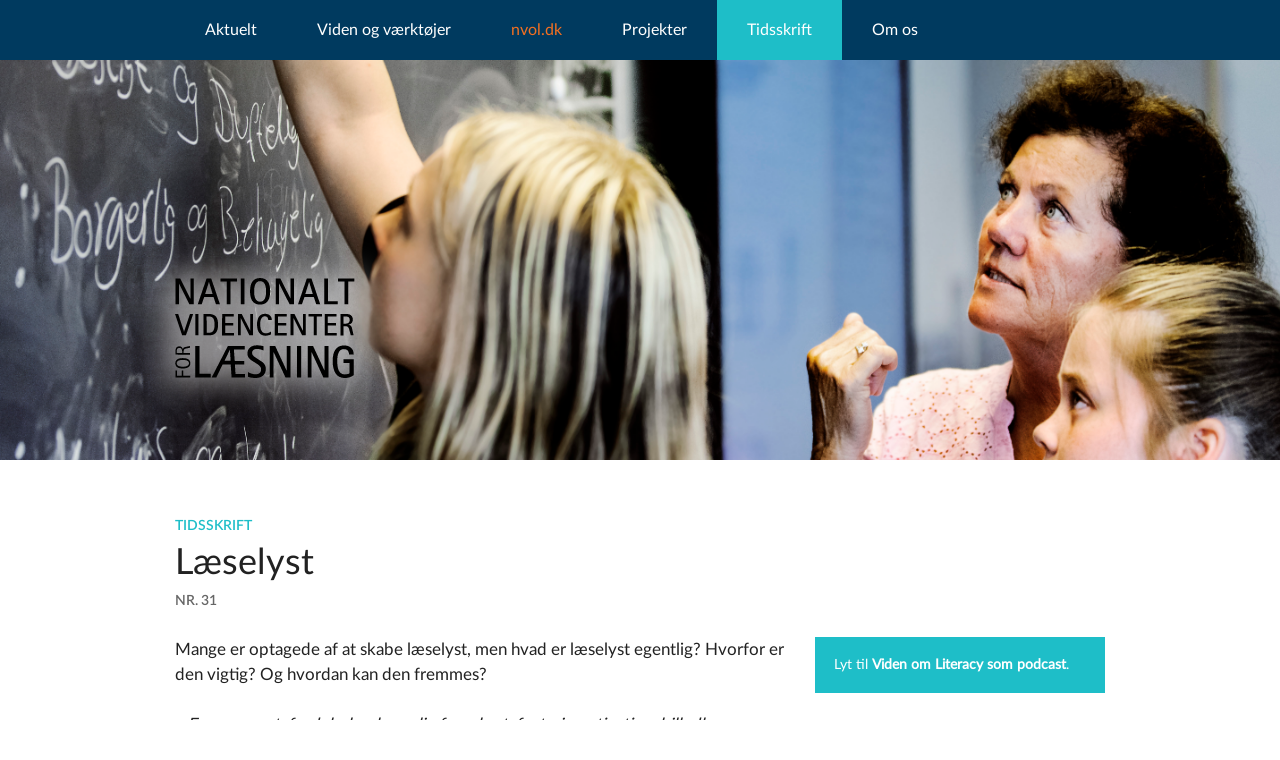

--- FILE ---
content_type: text/html; charset=utf-8
request_url: https://videnomlaesning.dk/tidsskrift/tidsskrift-nr-31-laeselyst/
body_size: 11800
content:


<!doctype html>
<html lang="da" class="no-js Magazine">
<head>
    <meta charset="utf-8" />
    

	


    <link rel="apple-touch-icon" sizes="57x57" href="/images/favicon/apple-icon-57x57.png">
    <link rel="apple-touch-icon" sizes="60x60" href="/images/favicon/apple-icon-60x60.png">
    <link rel="apple-touch-icon" sizes="72x72" href="/images/favicon/apple-icon-72x72.png">
    <link rel="apple-touch-icon" sizes="76x76" href="/images/favicon/apple-icon-76x76.png">
    <link rel="apple-touch-icon" sizes="114x114" href="/images/favicon/apple-icon-114x114.png">
    <link rel="apple-touch-icon" sizes="120x120" href="/images/favicon/apple-icon-120x120.png">
    <link rel="apple-touch-icon" sizes="144x144" href="/images/favicon/apple-icon-144x144.png">
    <link rel="apple-touch-icon" sizes="152x152" href="/images/favicon/apple-icon-152x152.png">
    <link rel="apple-touch-icon" sizes="180x180" href="/images/favicon/apple-icon-180x180.png">
    <link rel="icon" type="image/png" sizes="192x192" href="/images/favicon/android-icon-192x192.png">
    <link rel="icon" type="image/png" sizes="32x32" href="/images/favicon/favicon-32x32.png">
    <link rel="icon" type="image/png" sizes="96x96" href="/images/favicon/favicon-96x96.png">
    <link rel="icon" type="image/png" sizes="16x16" href="/images/favicon/favicon-16x16.png">

    <!--<link rel="manifest" href="/manifest.json"-->
    <meta name="msapplication-TileColor" content="#ffffff">
    <meta name="msapplication-TileImage" content="/images/favicon/ms-icon-144x144.png">
    <meta name="theme-color" content="#ffffff">
    <meta name="google-site-verification" content="wykuTjEauL6c4iTwFXMhl0ugfwUj5VqRB4jgQ8KuM0U" />

<title>Tidsskrift nr. 31: Læselyst</title>




    <meta property="og:title" content="Tidsskrift nr. 31: L&#230;selyst">
    <meta itemprop="name" content="Tidsskrift nr. 31: L&#230;selyst">
    <meta name="twitter:title" content="Tidsskrift nr. 31: L&#230;selyst">

        <meta name="description" content="Mange er optagede af at skabe læselyst, men hvad er læselyst egentlig? Hvorfor er den vigtig? Og hvordan kan den fremmes?
...Engagement, fordybelse, kropslig forankret, fantasi, motivation, billedbøger, Bookstagram, fortolkningsfællesskaber, bogtrivsel og børnemagt! I dette temanummer af Viden om L&hellip;">
         <meta property="og:description" content="Mange er optagede af at skabe læselyst, men hvad er læselyst egentlig? Hvorfor er den vigtig? Og hvordan kan den fremmes?
...Engagement, fordybelse, kropslig forankret, fantasi, motivation, billedbøger, Bookstagram, fortolkningsfællesskaber, bogtrivsel og børnemagt! I dette temanummer af Viden om L&hellip;">
        <meta itemprop="description" content="Mange er optagede af at skabe læselyst, men hvad er læselyst egentlig? Hvorfor er den vigtig? Og hvordan kan den fremmes?
...Engagement, fordybelse, kropslig forankret, fantasi, motivation, billedbøger, Bookstagram, fortolkningsfællesskaber, bogtrivsel og børnemagt! I dette temanummer af Viden om L&hellip;">
        <meta property="og:description" content="Mange er optagede af at skabe læselyst, men hvad er læselyst egentlig? Hvorfor er den vigtig? Og hvordan kan den fremmes?
...Engagement, fordybelse, kropslig forankret, fantasi, motivation, billedbøger, Bookstagram, fortolkningsfællesskaber, bogtrivsel og børnemagt! I dette temanummer af Viden om L&hellip;">
        <meta name="twitter:description" content="Mange er optagede af at skabe læselyst, men hvad er læselyst egentlig? Hvorfor er den vigtig? Og hvordan kan den fremmes?
...Engagement, fordybelse,&hellip;">

        <meta itemprop="image" content="https://videnomlaesning.dk/media/5126/31-forside-large.jpg?anchor=center&amp;amp;mode=crop&amp;amp;width=1024&amp;amp;height=512&amp;amp;rnd=132932934400000000)">
        <meta property="og:image:secure" content="https://videnomlaesning.dk/media/5126/31-forside-large.jpg?anchor=center&amp;amp;mode=crop&amp;amp;width=1200&amp;amp;height=630&amp;amp;rnd=132932934400000000">
        <meta data-n-head="ssr" data-hid="og:image:type" property="og:image:type" content="image/png">
        <meta property="og:image" content='https://videnomlaesning.dk/media/5126/31-forside-large.jpg?anchor=center&amp;amp;mode=crop&amp;amp;width=1200&amp;amp;height=630&amp;amp;rnd=132932934400000000'>
        <meta name="twitter:image" content="https://videnomlaesning.dk/media/5126/31-forside-large.jpg?anchor=center&amp;amp;mode=crop&amp;amp;width=1024&amp;amp;height=512&amp;amp;rnd=132932934400000000)">
<!-- Facebook og Linkedin-->
<meta property="og:local" content="da_DK">
<meta property="og:type" content="website">
<meta property="og:url" content="https://videnomlaesning.dk/tidsskrift/tidsskrift-nr-31-laeselyst/">
<meta property="fb:app_id" content="3232674846995344" />
<!-- Linkedin -->
<meta name="publish_date" property="og:publish_date" content="2022-01-13T17:41:20+01:00">

<!-- generelt -->
<meta property="article:published_time" content='13-01-2022 17:41:20' />
<meta property="article:modified_time" content='10-07-2025 14:20:28' />
<!--Twitter-->
<meta name="twitter:card" content="summary_large_image">
<meta name="twitter:creator" content="Videomlaesning">
    <meta name="viewport" content="width=device-width, initial-scale=1.0, maximum-scale=1, user-scalable=no" />



    <link rel="stylesheet" href="/css/app.css?nocache=58" />

    <link rel="stylesheet" href="/css/Search_ExpertRec.css?v=6" />
    <link rel="stylesheet" href="/css/calendar.css?v=6" />
    <link rel="stylesheet" href="/css/forms.css?v=10" />
    <script src="/bower_components/modernizr/modernizr.js"></script>
    <!-- Google tag (gtag.js) -->
<script async src="https://www.googletagmanager.com/gtag/js?id=UA-72084045-1"></script>
<script>
  window.dataLayer = window.dataLayer || [];
  function gtag(){dataLayer.push(arguments);}
  gtag('js', new Date());

  gtag('config', 'UA-72084045-1');
</script>

    <script>
        (function () {
            var id = 'ced091de-0403-11ec-b106-0242ac130002';
            var ci_search = document.createElement('script');
            ci_search.type = 'text/javascript';
            ci_search.async = true;
            ci_search.src = 'https://cse.expertrec.com/api/js/ci_common.js?id=' + id;
            var s = document.getElementsByTagName('script')[0];
            s.parentNode.insertBefore(ci_search, s);
        })();
    </script>
    <script src="/cookiebanner/banner.min.js" data-title="Cookies på vores website" data-color="#18a2ab" data-mode="block"></script>
</head>
<body>
    <p style="display: none">
        Nationalt Videncenter for Læsning udvikler i samarbejde med pædagoger, lærere, forskere og andre viden om literacy til gavn for den enkelte og samfundet.
    </p>



<div class="side-navigation overflow-hidden">
	<ul class="side-navigation--primary clearfix">
		










            <li class=" menu-item-has-children">
                <a href="https://videnomlaesning.dk/aktuelt/">Aktuelt</a>

            <ul class="sub-menu">
                    <li><a href="https://videnomlaesning.dk/aktuelt/nyheder/">Nyheder</a></li>
                    <li><a href="https://videnomlaesning.dk/aktuelt/debat/">Debat</a></li>
                    <li><a href="https://videnomlaesning.dk/aktuelt/konferencer-og-seminarer/">Konferencer og seminarer</a></li>
                    <li><a href="https://videnomlaesning.dk/aktuelt/omtale-af-boeger/">Omtale af b&#248;ger</a></li>
            </ul>
            </li>
            <li class=" menu-item-has-children">
                <a href="https://videnomlaesning.dk/viden-og-vaerktoejer/">Viden og v&#230;rkt&#248;jer</a>

    <ul class="sub-menu">
            <li><a href="https://videnomlaesning.dk/viden-og-vaerktoejer/didaktiske-redskaber/">Didaktiske redskaber</a></li>
            <li><a href="https://videnomlaesning.dk/viden-og-vaerktoejer/film/">Film</a></li>
            <li><a href="https://videnomlaesning.dk/viden-og-vaerktoejer/forskerklummen/">Forskerklummen</a></li>
            <li><a href="https://videnomlaesning.dk/viden-og-vaerktoejer/literacydk/">Literacy.dk</a></li>
            <li><a href="https://videnomlaesning.dk/viden-og-vaerktoejer/nationalt-videncenter-for-ordblindhed-og-andre-laesevanskeligheder/">Nationalt Videncenter for Ordblindhed og andre L&#230;sevanskeligheder</a></li>
            <li><a href="https://videnomlaesning.dk/viden-og-vaerktoejer/podcasts/">Podcasts</a></li>
            <li><a href="https://videnomlaesning.dk/viden-og-vaerktoejer/projektrapporter/">Projektrapporter</a></li>
            <li><a href="https://videnomlaesning.dk/viden-og-vaerktoejer/vidensunivers/">Vidensunivers</a></li>
            <li><a href="https://videnomlaesning.dk/viden-og-vaerktoejer/webdok/">Webdok</a></li>
            <li><a href="https://videnomlaesning.dk/viden-og-vaerktoejer/phd-projekter/">Ph.d.-projekter</a></li>
    </ul>
            </li>
        <li class="nvol">
            <a href="http://nvol.dk">nvol.dk</a>

                <ul class="sub-menu">
                    <li><a href="http://nvol.dk">Nationalt Videncenter for Ordblindhed og andre Læsevanskeligheder</a></li>
                </ul>
        </li>
            <li class=" menu-item-has-children">
                <a href="https://videnomlaesning.dk/projekter/">Projekter</a>

    <ul class="sub-menu">
            <li><a href="https://videnomlaesning.dk/projekter/fra-hf-til-ny-epx-med-trivsel-for-elever-med-ordblindhed/">Fra HF til ny EPX med trivsel for elever med ordblindhed</a></li>
            <li><a href="https://videnomlaesning.dk/projekter/skolebiblioteket-som-laeseloefter/">Skolebiblioteket som l&#230;sel&#248;fter</a></li>
            <li><a href="https://videnomlaesning.dk/projekter/laeselystnu/">L&#230;selyst.nu</a></li>
            <li><a href="https://videnomlaesning.dk/projekter/selv-sikker-laesestart/">(Selv)sikker l&#230;sestart</a></li>
            <li><a href="https://videnomlaesning.dk/projekter/skrivesucces-for-elever-med-stavevanskeligheder/">Skrivesucces for elever med stavevanskeligheder</a></li>
            <li><a href="https://videnomlaesning.dk/projekter/naturfaglig-laesning/">Naturfaglig l&#230;sning</a></li>

        <li class="link--all"><a href="https://videnomlaesning.dk/projekter/">Alle projekter</a></li>
    </ul>
            </li>
            <li class=" menu-item-has-children">
                <a href="https://videnomlaesning.dk/tidsskrift/">Tidsskrift</a>

    <ul class="sub-menu">
            <li><a href="https://videnomlaesning.dk/tidsskrift/tidsskrift-nr-38-udfordringer-med-sprog-og-laesning-hvordan-ser-vi-det/">Tidsskrift nr. 38: Udfordringer med sprog og l&#230;sning - hvordan ser vi det?</a></li>
            <li><a href="https://videnomlaesning.dk/tidsskrift/tidsskrift-nr-37-&#248;kokritik/">Tidsskrift nr. 37: &#216;kokritik</a></li>
            <li><a href="https://videnomlaesning.dk/tidsskrift/tidsskrift-nr-36-lytning/">Tidsskrift nr. 36: Lytning</a></li>

        <li class="link--all"><a href="https://videnomlaesning.dk/tidsskrift/">Alle tidsskrifter</a></li>
    </ul>
            </li>
            <li class=" menu-item-has-children">
                <a href="https://videnomlaesning.dk/om-os/">Om os</a>

    <ul class="sub-menu">
            <li><a href="https://videnomlaesning.dk/om-os/om-centeret/">Om centeret</a></li>
            <li><a href="https://videnomlaesning.dk/om-os/fire-indsatsomraader/">Fire indsatsomr&#229;der</a></li>
            <li><a href="https://videnomlaesning.dk/om-os/medarbejdere/">Medarbejdere</a></li>
            <li><a href="https://videnomlaesning.dk/om-os/centerets-vidensformidling/">Centerets vidensformidling</a></li>
            <li><a href="https://videnomlaesning.dk/om-os/faggrupper/">Faggrupper</a></li>
            <li><a href="https://videnomlaesning.dk/om-os/ledige-stillinger/">Ledige stillinger</a></li>
            <li><a href="https://videnomlaesning.dk/om-os/in-english/">In English</a></li>
    </ul>
            </li>

	</ul>

	<div class="side-navigation--contacts">
		Nationalt Videncenter for Læsning <br>Humletorvet 3<br>1799 København V<br>+45 41 89 90 90<br><a href="mailto:info@videnomlaesning.dk">info@videnomlaesning.dk</a><br><br>EAN 5798009882882<br>CVR 30891732
	</div>
</div>

    <div class="content-wrapper">
        







<div class="nav-section js-nav-section">
	<div class="row">
		<div class="small-12 columns"><a href="#" class="js-menu-trigger menu-trigger show-for-small-only"></a>
			<ul class="main-nav hide-for-small-only">











            <li class=" menu-item-has-children">
                <a href="/aktuelt/">Aktuelt</a>

            <ul class="sub-menu">
                    <li><a href="/aktuelt/nyheder/">Nyheder</a></li>
                    <li><a href="/aktuelt/debat/">Debat</a></li>
                    <li><a href="/aktuelt/konferencer-og-seminarer/">Konferencer og seminarer</a></li>
                    <li><a href="/aktuelt/omtale-af-boeger/">Omtale af b&#248;ger</a></li>
            </ul>
            </li>
            <li class=" menu-item-has-children">
                <a href="/viden-og-vaerktoejer/">Viden og v&#230;rkt&#248;jer</a>

    <ul class="sub-menu">
            <li><a href="/viden-og-vaerktoejer/didaktiske-redskaber/">Didaktiske redskaber</a></li>
            <li><a href="/viden-og-vaerktoejer/film/">Film</a></li>
            <li><a href="/viden-og-vaerktoejer/forskerklummen/">Forskerklummen</a></li>
            <li><a href="/viden-og-vaerktoejer/literacydk/">Literacy.dk</a></li>
            <li><a href="/viden-og-vaerktoejer/nationalt-videncenter-for-ordblindhed-og-andre-laesevanskeligheder/">Nationalt Videncenter for Ordblindhed og andre L&#230;sevanskeligheder</a></li>
            <li><a href="/viden-og-vaerktoejer/podcasts/">Podcasts</a></li>
            <li><a href="/viden-og-vaerktoejer/projektrapporter/">Projektrapporter</a></li>
            <li><a href="/viden-og-vaerktoejer/vidensunivers/">Vidensunivers</a></li>
            <li><a href="/viden-og-vaerktoejer/webdok/">Webdok</a></li>
            <li><a href="/viden-og-vaerktoejer/phd-projekter/">Ph.d.-projekter</a></li>
    </ul>
            </li>
        <li class="nvol">
            <a href="http://nvol.dk">nvol.dk</a>

                <ul class="sub-menu">
                    <li><a href="http://nvol.dk">Nationalt Videncenter for Ordblindhed og andre Læsevanskeligheder</a></li>
                </ul>
        </li>
            <li class=" menu-item-has-children">
                <a href="/projekter/">Projekter</a>

    <ul class="sub-menu">
            <li><a href="/projekter/fra-hf-til-ny-epx-med-trivsel-for-elever-med-ordblindhed/">Fra HF til ny EPX med trivsel for elever med ordblindhed</a></li>
            <li><a href="/projekter/skolebiblioteket-som-laeseloefter/">Skolebiblioteket som l&#230;sel&#248;fter</a></li>
            <li><a href="/projekter/laeselystnu/">L&#230;selyst.nu</a></li>
            <li><a href="/projekter/selv-sikker-laesestart/">(Selv)sikker l&#230;sestart</a></li>
            <li><a href="/projekter/skrivesucces-for-elever-med-stavevanskeligheder/">Skrivesucces for elever med stavevanskeligheder</a></li>
            <li><a href="/projekter/naturfaglig-laesning/">Naturfaglig l&#230;sning</a></li>

        <li class="link--all"><a href="/projekter/">Alle projekter</a></li>
    </ul>
            </li>
            <li class="active menu-item-has-children">
                <a href="/tidsskrift/">Tidsskrift</a>

    <ul class="sub-menu">
            <li><a href="/tidsskrift/tidsskrift-nr-38-udfordringer-med-sprog-og-laesning-hvordan-ser-vi-det/">Tidsskrift nr. 38: Udfordringer med sprog og l&#230;sning - hvordan ser vi det?</a></li>
            <li><a href="/tidsskrift/tidsskrift-nr-37-&#248;kokritik/">Tidsskrift nr. 37: &#216;kokritik</a></li>
            <li><a href="/tidsskrift/tidsskrift-nr-36-lytning/">Tidsskrift nr. 36: Lytning</a></li>

        <li class="link--all"><a href="/tidsskrift/">Alle tidsskrifter</a></li>
    </ul>
            </li>
            <li class=" menu-item-has-children">
                <a href="/om-os/">Om os</a>

    <ul class="sub-menu">
            <li><a href="/om-os/om-centeret/">Om centeret</a></li>
            <li><a href="/om-os/fire-indsatsomraader/">Fire indsatsomr&#229;der</a></li>
            <li><a href="/om-os/medarbejdere/">Medarbejdere</a></li>
            <li><a href="/om-os/centerets-vidensformidling/">Centerets vidensformidling</a></li>
            <li><a href="/om-os/faggrupper/">Faggrupper</a></li>
            <li><a href="/om-os/ledige-stillinger/">Ledige stillinger</a></li>
            <li><a href="/om-os/in-english/">In English</a></li>
    </ul>
            </li>

				
			
			</ul>
		</div>
	</div>
</div>
<div class="search-area">
      <ci-search></ci-search>

</div>
 




<div class="intro__wrapper">
    <div class="logo__wrapper">
        <div class="logo">
            <a href="/">
                <img src="/images/logo.svg?v2" alt="Viden om Laesning" class="img--advanced" />
                <img src="/images/logo.png?v2" alt="Viden om Laesning" class="img--simple" />
                <div class="background__filter background__filter--zindex">
                </div>
                <svg class="blur-ie" style="z-index: -2;">
                    <defs>
                        <filter id="blur">
                            <feGaussianBlur stdDeviation="15" />
                        </filter>
                    </defs>
                    <image class="background__filter-img" xlink:href="/images/white.png" width="100%" height="100%" filter="url(#blur)"></image>
                </svg>

                <script>
                    if (navigator.userAgent.match(/Trident\/7\./)) {
                        console.log('IE');
                        document.querySelector('.background__filter').style.opacity = 0;
                        document.querySelector('.blur-ie').style.opacity = 0.5;
                    }
                </script>

            </a>
        </div>
    </div>
    <script>

        const myarray = [];
            
                myarray.push('/media/3011/20190603_nvl_tryroedheader06b.jpg');
            
            
                myarray.push('/media/3007/20160613_nvl_literacy_lacoursvej001b.jpg');
            
            
                myarray.push('/media/3008/20190603_nvl_tryroedheader02b.jpg');
            
            
                myarray.push('/media/3009/20190603_nvl_tryroedheader04b.jpg');
            
            
                myarray.push('/media/3010/20190603_nvl_tryroedheader05b.jpg');
            
            
                myarray.push('/media/3013/videnomlaesning_2014_1617b.jpg');
            
            
                myarray.push('/media/3012/header22b.jpg');
            

        var index = 0;

        var changeImage = function () {
            var introImageStatic = document.getElementsByClassName('intro__image')[0];
            var introImageFadein = document.getElementsByClassName('intro__image')[1];
            introImageStatic.style.opacity = 1;
            index += 1;



            if (index % 2 == 0) {
                introImageFadein.style.opacity = 1;
            } else {
                introImageFadein.style.opacity = 0;
            }

            setTimeout(function () {
                if (index % 2 == 0) {
                    introImageStatic.style.backgroundImage = 'url(' + myarray[(index + 1) % myarray.length] + ')';
                } else {
                    introImageFadein.style.backgroundImage = 'url(' + myarray[(index + 1) % myarray.length] + ')';
                }
            }, 3000)

        };

        setTimeout(function () { changeImage(); setInterval(changeImage, 6000); }, 5000);
    </script>

    <ul class="intro intro--small js-intro">
        <li>
                <div class="intro__image intro__image--static" style="background-image: url('/media/3007/20160613_nvl_literacy_lacoursvej001b.jpg'); opacity: 0">
                </div>
                            <div class="intro__image intro__image--fadein" style="background-image: url('/media/3011/20190603_nvl_tryroedheader06b.jpg')">
                </div>
        </li>
    </ul>
</div>





<article class="article--open">
	<div class="row">
		<div class="medium-8 columns">

    <h4 class="title--topic">Tidsskrift</h4>

<h1>Læselyst</h1>





			<h4 class="title--light">Nr. 31</h4>
		</div>
	</div>
	<div class="row">
		<div class="medium-8 columns">


    <div class="article--open__content">
        <p>Mange er optagede af at skabe læselyst, men hvad er læselyst egentlig? Hvorfor er den vigtig? Og hvordan kan den fremmes?</p>
<p><em>...Engagement, fordybelse, kropslig forankret, fantasi, motivation, billedbøger, Bookstagram, fortolkningsfællesskaber, bogtrivsel og børnemagt!</em> I dette temanummer af Viden om Literacy møder du 14 perspektiver på begrebet 'Læselyst'. Forskere, lærere og biblioteksformidlere indkredser begrebet og giver bud på, hvordan læselyst kan sættes i spil blandt børn og unge.</p>
<p>Rigtig god læselyst!</p>
        


        

    </div>















<div class="list--actions">
	<ul>
		<li><a href="https://www.facebook.com/sharer/sharer.php?u=https://videnomlaesning.dk/tidsskrift/tidsskrift-nr-31-laeselyst/" class="js-facebook-share"><i class="fa fa-facebook-square"></i> Del p&aring; Facebook</a></li>
		<li><a href="#" data-reveal-id="send-to-friend-form"><i class="fa fa-envelope"></i> Del p&aring; e-mail</a></li>
		<li><a href="#" class="js-print"><i class="fa fa-print"></i> Udskriv</a></li>
		<li><a href="http://www.adgangforalle.dk/" target="_blank"><i class="fa fa-book"></i> Hent opl&aelig;sningsprogram</a></li>
	</ul>
</div>
<div class="link--copy js-copy"><a href="#">Kopier link</a><span>https://videnomlaesning.dk/tidsskrift/tidsskrift-nr-31-laeselyst/</span></div>





<form action="/tidsskrift/tidsskrift-nr-31-laeselyst/" class="reveal-modal" data-abide="data-abide" data-reveal="data-reveal" enctype="multipart/form-data" id="send-to-friend-form" method="post">	<div class="widget">
		<h4>Del siden p&aring; email </h4>
		<p>Du deler et link til siden: Læselyst</p>
		<br>

		<div>
			<label for="ToEmail">Modtagers email-adresse</label>
		    <input id="ToEmail" maxlength="255" name="ToEmail" required="required" type="email" value="" />
		</div>

		<div>
			<label for="FromEmail">Din email-adresse</label>
		    <input id="FromEmail" maxlength="255" name="FromEmail" required="required" type="email" value="" />
		</div>

		<input type="submit" value="Send" class="button"/>
	</div>
	<a aria-label="Close" class="fa fa-times close-reveal-modal"></a>
<input name='ufprt' type='hidden' value='[base64]' /></form>

<div class="force-hide">
	</div>

		</div>
		<div class="medium-4 columns">
			<div class="sidebar mt-20">


    

            <div class="widget widget--text lightBlue">
                <p>Lyt til <a rel="noopener" data-udi="umb://document/e90c54c13b294754a41386cd797a9cc2" href="/tidsskrift/viden-om-literacy-som-podcast/" target="_blank" title="Tidsskriftartikler som podcast">Viden om Literacy som podcast</a>.</p>
            </div>

        <div class="widget widget--dark">
            <h4>Hent viden om literacy</h4>
            <ul class="list--downloads">
                <li><a href="/media/5167/31.pdf"><span class="fa fa-file-pdf-o"></span> Viden om Literacy 31: Læselyst</a></li>
            </ul>
        </div>

		<div class="profile">
			<div class="profile__image">
						<img src="/media/5275/sro_2488.jpg?anchor=center&amp;amp;mode=crop&amp;amp;width=100&amp;amp;height=130&amp;amp;rnd=133077924740000000"/>
			</div>
			<div class="profile__content">
				<h5>Kontaktperson</h5>
				<a href="/om-os/medarbejdere/jacob-spangenberg/">Jacob Spangenberg</a>

					<a href="tel:4189 8959" class="link--simplified">4189 8959</a>

					<a href="mailto:jacs@kp.dk">jacs@kp.dk</a>
			</div>
		</div>

















    

			</div>
		</div>
	</div>


			<div class="main-content clearfix hide-for-print">
				<div class="row">
					<div class="small-12 columns">
						<h4 class="title--light mb-0">Hent de enkelte artikler</h4>
					</div>
				</div>


					<div data-equalizer="row-66562923" data-equalizer-mq="medium-up" class="row">
							<div class="medium-4 small-12 columns end cyan-card">
								<article data-equalizer-watch="row-66562923" class="article article--download">
								<div  style="margin-bottom:5px">
									<header class="article__header">Fagf&#230;llebed&#248;mt</header>
									<h3>Flygtig og foranderlig – identifikation af l&#230;semotivationsformer i skolens l&#230;seb&#229;nd</h3>
									<p>
											Af Henriette Romme Lund
									</p>
							</div>
								<div class="links--tidsskrift">
									<a href="#" class="link--details js-details-toggle"><span class="show-details">Om artiklen</span><span class="hide-details">Luk artiklen</span></a>
                                
											<a href="/media/5174/31_henriette-romme-lund.pdf" class="link--download">Hent artiklen </a>
										                                  </div>
                                  		
                                  
									<div class="article__details">
										<p><p>Artiklen er fagfællebedømt. Artiklen beskriver læsemotivation som foranderlig og dynamisk og argumenterer derigennem for en nuanceret forståelse af læselyst og af barnet som empirisk læser. I fokus er identifikation af forskellige læsemotivationsformer i en enkelt elevs udsagn om og handlinger i forbindelse med stillelæsning, et læselyststimulerende initiativ i skolen.</p></p>
									</div>
									
							
								</article>
							</div>
							<div class="medium-4 small-12 columns end ">
								<article data-equalizer-watch="row-66562923" class="article article--download">
								<div  style="margin-bottom:5px">
									<header class="article__header">Artikel</header>
									<h3>Den fantasifulde l&#230;ser: uddannelsesm&#230;ssige implikationer</h3>
									<p>
											Af Sarah Bro Trasmundi, Jakob Godsk Nielsen &amp; Camille Munk Holmstedt
									</p>
							</div>
								<div class="links--tidsskrift">
									<a href="#" class="link--details js-details-toggle"><span class="show-details">Om artiklen</span><span class="hide-details">Luk artiklen</span></a>
                                
											<a href="/media/5181/31_sarah-bro-trasmundi_camille-munk-holmstedt_jakob-godsk-nielsen.pdf" class="link--download">Hent artiklen </a>
										                                  </div>
                                  		
                                  
									<div class="article__details">
										<p>Efter alt at dømme bidrager læsning til udviklingen af evnen til fordybelse, kritisk tænkning, perspektiv-tagning, empatisk indlevelse, kreativ undersøgelse og forståelse. Helt basale kognitive og affektive-sociale kompetencer kan knyttes til læsning. I denne artikel præsenterer vi et udsnit af en bredere undersøgelse af, hvordan fantasifuld læsning som en helkropslig, undersøgende og diskontinuerlig aktivitet kan understøtte læselyst hos børn og unge. Et kropsligt og distribueret perspektiv åbner for muligheden for at undersøge og understøtte knudepunktet mellem den enkelte læsers læsehistorik og -præference, der tilsammen skaber et solidt fundament for læselyst, både i forbindelse med skøn- og faglitteratur.</p>
									</div>
									
							
								</article>
							</div>
							<div class="medium-4 small-12 columns end ">
								<article data-equalizer-watch="row-66562923" class="article article--download">
								<div  style="margin-bottom:5px">
									<header class="article__header">Artikel</header>
									<h3>Lad litteraturen virke!</h3>
									<p>
											Af Tom Steffensen &amp; Thomas Illum Hansen
									</p>
							</div>
								<div class="links--tidsskrift">
									<a href="#" class="link--details js-details-toggle"><span class="show-details">Om artiklen</span><span class="hide-details">Luk artiklen</span></a>
                                
											<a href="/media/5182/31_tom-steffensen_thomas-illum-hansen.pdf" class="link--download">Hent artiklen </a>
										                                  </div>
                                  		
                                  
									<div class="article__details">
										<p>Litteraturen skal virke i eleven, hvis undervisningen skal have virkning. Så enkelt kan man formulere hensigten med den undersøgende tilgang til litteraturundervisning, som vi vil præsentere i denne artikel. Centralt står John Deweys erfaringsbegreb og pædagogiske tænkning, der lægger op til en kontekstbaseret og dynamisk forståelse af, hvornår og hvorfor elever engagerer sig i undervisningen. Den dynamiske motivationsforståelse overskrider traditionelle psykologiske opfattelser af læselyst som en statisk størrelse, eleven bringer med sig. Det empiriske grundlag for vores refleksioner er storskalaprojektet Kvalitet i dansk og matematik, hvor vi sammen med læreruddannere og dansklærere eksperimenterede med at udvikle undersøgende litteraturpædagogik i folkeskolens overbygning.</p>
									</div>
									
							
								</article>
							</div>
					</div>
					<div data-equalizer="row-55476683" data-equalizer-mq="medium-up" class="row">
							<div class="medium-4 small-12 columns end cyan-card">
								<article data-equalizer-watch="row-55476683" class="article article--download">
								<div  style="margin-bottom:5px">
									<header class="article__header">Fagf&#230;llebed&#248;mt</header>
									<h3>H.C. Andersen og Harry Styles. Om (l&#230;se)lyst til fort&#230;llinger i forskellige formater</h3>
									<p>
											Af Ayoe Quist Henkel
									</p>
							</div>
								<div class="links--tidsskrift">
									<a href="#" class="link--details js-details-toggle"><span class="show-details">Om artiklen</span><span class="hide-details">Luk artiklen</span></a>
                                
											<a href="/media/5169/31_ayoe-quist-henkel.pdf" class="link--download">Hent artiklen </a>
										                                  </div>
                                  		
                                  
									<div class="article__details">
										<p><p>Artiklen er fagfællebedømt. Med udgangspunkt i enkelte centrale fund og en række kvalitative udsagn fra børn i 6. og 8. klasse fra rapporten Læsere mellem medier (Henkel et al., 2022) analyserer og diskuterer artiklen, hvad der motiverer og engagerer læsere i en digital tid. Hvordan lever børn sig ind i og får selvindsigt i mødet med litteratur og andre fortællinger? Hvordan møder de det helt anderledes, bliver verdensvendte og potentielt dannede i deres omgang med fortællinger? På baggrund af analysen af det empiriske materiale, der viser, hvordan børnene bliver motiverede af både et blik indadtil, et blik på fortællingen i sig selv og et blik udadtil, diskuterer artiklen, hvad vi som undervisere i og formidlere af litteratur med fordel kan være nysgerrige på i forhold til at få indsigt i og befordre læselyst.</p></p>
									</div>
									
							
								</article>
							</div>
							<div class="medium-4 small-12 columns end ">
								<article data-equalizer-watch="row-55476683" class="article article--download">
								<div  style="margin-bottom:5px">
									<header class="article__header">Artikel</header>
									<h3>Det sv&#230;re bogvalg</h3>
									<p>
											Af Kristiane Hauer
									</p>
							</div>
								<div class="links--tidsskrift">
									<a href="#" class="link--details js-details-toggle"><span class="show-details">Om artiklen</span><span class="hide-details">Luk artiklen</span></a>
                                
											<a href="/media/5177/31_kristiane-hauer.pdf" class="link--download">Hent artiklen </a>
										                                  </div>
                                  		
                                  
									<div class="article__details">
										<p>Artiklen er fagfællebedømt.

Denne artikel undersøger forbindelsen mellem læselyst og bogvalg. Med afsæt i litteraturteoretikerne Louise Rosenblatt og Rita Felskis teorier om betydningsfulde og engagerede læseoplevelser suppleret med empiriske undersøgelser af børns læsning analyserer artiklen data fra et kvalitativt studie i 8. klasse. Analysen ser nærmere på elevernes bogvalgsstrategier i fritiden og undersøger resultaterne af en intervention i danskundervisningen, der har til formål at kvalificere elevernes bogvalg. Artiklen konkluderer, at bogvalg er en afgørende faktor for læselysten, og at det er vigtigt at introducere særligt de uerfarne læsere for flere forskellige veje til at træffe et kvalificeret bogvalg.</p>
									</div>
									
							
								</article>
							</div>
							<div class="medium-4 small-12 columns end ">
								<article data-equalizer-watch="row-55476683" class="article article--download">
								<div  style="margin-bottom:5px">
									<header class="article__header">Artikel</header>
									<h3>&quot;Jeg har aldrig l&#230;st meget udover skolen&quot;</h3>
									<p>
											Af Bodil Christensen
									</p>
							</div>
								<div class="links--tidsskrift">
									<a href="#" class="link--details js-details-toggle"><span class="show-details">Om artiklen</span><span class="hide-details">Luk artiklen</span></a>
                                
											<a href="/media/5170/31_bodil-christensen.pdf" class="link--download">Hent artiklen </a>
										                                  </div>
                                  		
                                  
									<div class="article__details">
										<p>”Jeg har aldrig læst meget ud over skolen,” sådan lyder det fra Agathe i 9. klasse, som har deltaget i et interview om læselyst (Foged & Mortensen, 2020). Mange elever mister i løbet af deres skoletid motivationen for at læse. Det har vi brug for at gøre noget ved. Denne artikel giver bud på, hvad der skal til for at motivere flere elever, og hvordan det kan gribes an. Først præsenteres artiklens teoretiske ståsted: den undersøgende litteraturpædagogik. Herefter følger nogle didaktiske overvejelser i forhold til elevernes læselyst. Artiklen afsluttes med to konkrete eksempler på et undersøgende arbejde med litteratur, som er udarbejdet af lærerstuderende med inspiration fra den undersøgende litteraturpædagogik.</p>
									</div>
									
							
								</article>
							</div>
					</div>
					<div data-equalizer="row-5380147" data-equalizer-mq="medium-up" class="row">
							<div class="medium-4 small-12 columns end ">
								<article data-equalizer-watch="row-5380147" class="article article--download">
								<div  style="margin-bottom:5px">
									<header class="article__header">Artikel</header>
									<h3>N&#229;r litteraturundervisningen skaber l&#230;selyst </h3>
									<p>
											Af Dorthe Rise &amp; Ulla Maria Michaelsen
									</p>
							</div>
								<div class="links--tidsskrift">
									<a href="#" class="link--details js-details-toggle"><span class="show-details">Om artiklen</span><span class="hide-details">Luk artiklen</span></a>
                                
											<a href="/media/5172/31_dorthe-rise_ulla-maria-michaelsen.pdf" class="link--download">Hent artiklen </a>
										                                  </div>
                                  		
                                  
									<div class="article__details">
										<p>Glæden ved og nysgerrigheden over for litteraturundervisningen skal skabes allerede i indskolingen og vedligeholdes på mellemtrinnet og i udskolingen. Eleverne skal møde en undervisning, der gør dem nysgerrige og forventningsfulde, og som ikke mindst åbner op for de følelser, som litteraturen kan vække i dem. At inddrage en kreativ og sansemæssig tilgang til litteraturen skal gerne være en naturlig del af elevernes litteraturundervisning op gennem deres skolegang og på den måde understøtte deres læselyst. I det følgende vil vi pege på, hvad vi som lærere lægger vægt på i vores litteraturundervisning for at skabe læselyst hos eleverne, og efterfølgende præsenterer vi en række undervisningsideer til tre forskellige værker, som kan læses i henholdsvis indskolingen, på mellemtrinnet og i udskolingen.</p>
									</div>
									
							
								</article>
							</div>
							<div class="medium-4 small-12 columns end ">
								<article data-equalizer-watch="row-5380147" class="article article--download">
								<div  style="margin-bottom:5px">
									<header class="article__header">Artikel</header>
									<h3>Billedbogen i indskolingen - et materiale med mange muligheder</h3>
									<p>
											Af Marianne Skovsted Pedersen
									</p>
							</div>
								<div class="links--tidsskrift">
									<a href="#" class="link--details js-details-toggle"><span class="show-details">Om artiklen</span><span class="hide-details">Luk artiklen</span></a>
                                
											<a href="/media/5178/31_marianne-skovsted-pedersen.pdf" class="link--download">Hent artiklen </a>
										                                  </div>
                                  		
                                  
									<div class="article__details">
										<p>Lyst hænger ofte sammen med færdighed og motivation – også læselyst. Både færdighed i form af skriftsproglig kompetence og motivation betinget af tekstens kvalitet i forhold til den enkelte læser er således vigtige forudsætninger for at skabe læselyst. 
Eleverne starter i indskolingen opfyldt af ønsket om at lære at læse. Et ønske, der bærer motivationen i sig selv. Men i takt med at den eftertragtede læsefærdighed opnås eller opleves som uopnåelig, skal motivationen komme andre steder fra. Den motivation kunne i høj grad komme fra gode og vedkommende oplevelser med litteraturen. I det følgende vil jeg pege på det motivationsskabende potentiale, der ligger i skatten af billedbøger, og i lyset heraf præsentere nogle af de værker, som jeg selv har svært ved at komme udenom, når danskundervisere i indskolingen beder om gode forslag.</p>
									</div>
									
							
								</article>
							</div>
							<div class="medium-4 small-12 columns end ">
								<article data-equalizer-watch="row-5380147" class="article article--download">
								<div  style="margin-bottom:5px">
									<header class="article__header">Artikel</header>
									<h3>B&#248;rns l&#230;selyst - aktuelle kulturpolitiske tiltag og anbefalinger</h3>
									<p>
											Af Gitte Balling &amp; Lisbet Vestergaard
									</p>
							</div>
								<div class="links--tidsskrift">
									<a href="#" class="link--details js-details-toggle"><span class="show-details">Om artiklen</span><span class="hide-details">Luk artiklen</span></a>
                                
											<a href="/media/5173/31_gitte-balling_lisbet-vestergaard.pdf" class="link--download">Hent artiklen </a>
										                                  </div>
                                  		
                                  
									<div class="article__details">
										<p>I denne artikel diskuterer vi aktuelle kulturpolitiske tiltag med fokus på børns læselyst. Børns læsning er under pres i disse år, ikke mindst på grund af nye medier. Med afsæt i konkrete indsatser på området peger vi på, hvad der synes at virke i forhold til at styrke børns læselyst. Vi rapporterer fra en kortlægning af indsatser i perioden 2014-2019 samt en evaluering af en konkret læselystindsats. De viser begge, at kulturpolitiske indsatser nytter noget, særligt hvis der tages afsæt i et bredere læsebegreb, som inkluderer leg, fællesskaber og de sociale relationer mellem børn. Ligeledes viser erfaringerne, at samarbejde på tværs af flere fagligheder kan være med til at udnytte de forskellige kompetencer, som fx bibliotekarer, lærere og pædagoger besidder.</p>
									</div>
									
							
								</article>
							</div>
					</div>
					<div data-equalizer="row-8552099" data-equalizer-mq="medium-up" class="row">
							<div class="medium-4 small-12 columns end ">
								<article data-equalizer-watch="row-8552099" class="article article--download">
								<div  style="margin-bottom:5px">
									<header class="article__header">Artikel</header>
									<h3>Elever i Horsens trak i influencer-tr&#248;jen og spredte l&#230;selyst</h3>
									<p>
											Af Julie Dolleris Christensen
									</p>
							</div>
								<div class="links--tidsskrift">
									<a href="#" class="link--details js-details-toggle"><span class="show-details">Om artiklen</span><span class="hide-details">Luk artiklen</span></a>
                                
											<a href="/media/5175/31_julie-dolleris-christensen.pdf" class="link--download">Hent artiklen </a>
										                                  </div>
                                  		
                                  
									<div class="article__details">
										<p>Artiklen præsenterer læselystforløbet #BogFan, som er et krydsfelt mellem anmeldelsesgenren, lystlæsning og brug af sociale medier. Forløbet er målrettet mellemtrinnet. Artiklen går tæt på de faglige overvejelser bag forløbets opbygning, elevernes udbytte af forløbet, og hvordan man som lærer kan bruge det i egen klasse, tilpasset eller ej.</p>
									</div>
									
							
								</article>
							</div>
							<div class="medium-4 small-12 columns end ">
								<article data-equalizer-watch="row-8552099" class="article article--download">
								<div  style="margin-bottom:5px">
									<header class="article__header">Artikel</header>
									<h3>Bogtrivsel og b&#248;rnemagt</h3>
									<p>
											Af Anne Kathrine Eckardt
									</p>
							</div>
								<div class="links--tidsskrift">
									<a href="#" class="link--details js-details-toggle"><span class="show-details">Om artiklen</span><span class="hide-details">Luk artiklen</span></a>
                                
											<a href="/media/5168/31_anne-kathrine-eckardt.pdf" class="link--download">Hent artiklen </a>
										                                  </div>
                                  		
                                  
									<div class="article__details">
										<p>Børnenes interesse for litteratur afhænger ofte af, hvad de kan lave sammen med bøgerne. Det viser det børnestyrede bibliotek Satellitten, hvor det at sætte en bog på plads er en lige så anerkendt litterær aktivitet som at kunne læse højt for de yngre børn i fritidsordningen. I denne artikel viser jeg, hvordan de voksne kan støtte op om børnenes samvær med bøgerne i fritiden ved ikke at fokusere på læselyst. I stedet ønsker jeg, at vi får øjnene op for, hvordan børnene trives sammen med bøgerne, og hvordan de hver især finder litteraturen meningsgivende i deres hverdag. Først skitseres tankerne for projektet, og hvordan man som børnekulturformidler kan arbejde med en udvidet genstandsforståelse af bogen. Derefter præsenteres erfaringer med taktile, sociale og legende aspekter af det børnestyrede bibliotek.</p>
									</div>
									
							
								</article>
							</div>
							<div class="medium-4 small-12 columns end ">
								<article data-equalizer-watch="row-8552099" class="article article--download">
								<div  style="margin-bottom:5px">
									<header class="article__header">Artikel</header>
									<h3>Bildeb&#248;ker, lese-engasjement og tolkningsfellesskap</h3>
									<p>
											Af Trine Solstad
									</p>
							</div>
								<div class="links--tidsskrift">
									<a href="#" class="link--details js-details-toggle"><span class="show-details">Om artiklen</span><span class="hide-details">Luk artiklen</span></a>
                                
											<a href="/media/5183/31_trine-solstad.pdf" class="link--download">Hent artiklen </a>
										                                  </div>
                                  		
                                  
									<div class="article__details">
										<p>Denne artikkelen presenterer et møte mellom to femåringer i barnehagen og ei bildebok. Boka ser ut til å vekke engasjement gjennom tekst og bilder, men lesesituasjonen ser også ut til å underbygge barnas lese-engasjement. Gjennom denne framstillingen reflekterer jeg over lese-engasjement og lesemotivasjon. Her skal jeg først presentere boka artikkelen dreier seg om, sammen med et teoretisk utgangspunkt for lesing av litteratur. Jeg vil forklare hva jeg legger i begrepet ‘lese-engasjement’, mot slutten av artikkelen.</p>
									</div>
									
							
								</article>
							</div>
					</div>
					<div data-equalizer="row-25150747" data-equalizer-mq="medium-up" class="row">
							<div class="medium-4 small-12 columns end ">
								<article data-equalizer-watch="row-25150747" class="article article--download">
								<div  style="margin-bottom:5px">
									<header class="article__header">Artikel</header>
									<h3>Young Readers Programme: Developing a Love of Reading Through Book Gifting</h3>
									<p>
											Af Nick Oram, Christina Clark &amp; Anne Teravainen-Goff
									</p>
							</div>
								<div class="links--tidsskrift">
									<a href="#" class="link--details js-details-toggle"><span class="show-details">Om artiklen</span><span class="hide-details">Luk artiklen</span></a>
                                
											<a href="/media/5179/31_nick-oram_christina-clark_anne-teravainen-goff.pdf" class="link--download">Hent artiklen </a>
										                                  </div>
                                  		
                                  
									<div class="article__details">
										<p>Research shows that reading for pleasure can have far-reaching benefits for the individual as well as society as a whole. Yet, only half of children and young people in the UK enjoy reading (Clark & Picton, 2021). In this article, we discuss the National Literacy Trust’s “Young Readers Programme”, which addresses this issue by providing children with reading events where they not only learn techniques to choose books but where they also select a new book to keep. We highlight two key aspects of the programme, importance of choice and book ownership, before presenting findings from the evaluation of the programme. These show that the programme increases pupils’ reading enjoyment and positive reading behaviours and improves teachers’ confidence and knowledge in supporting children’s reading. This indicates that this very simple approach to increasing book ownership and reading enjoyment could help improve children’s life chances.</p>
									</div>
									
							
								</article>
							</div>
							<div class="medium-4 small-12 columns end ">
								<article data-equalizer-watch="row-25150747" class="article article--download">
								<div  style="margin-bottom:5px">
									<header class="article__header">Artikel</header>
									<h3>Kommentar til Young Readers Programme</h3>
									<p>
											Af Rachel R&#246;st
									</p>
							</div>
								<div class="links--tidsskrift">
									<a href="#" class="link--details js-details-toggle"><span class="show-details">Om artiklen</span><span class="hide-details">Luk artiklen</span></a>
                                
											<a href="/media/5180/31_rachel-rost.pdf" class="link--download">Hent artiklen </a>
										                                  </div>
                                  		
                                  
									<div class="article__details">
										<p>Rachel Röst, stifter og formand for foreningen Læs for Livet, kommenterer artiklen ’Young Readers Programme: Developing a Love of Reading Through Book Gifting’</p>
									</div>
									
							
								</article>
							</div>
							<div class="medium-4 small-12 columns end ">
								<article data-equalizer-watch="row-25150747" class="article article--download">
								<div  style="margin-bottom:5px">
									<header class="article__header">Artikel</header>
									<h3>Book Bentos</h3>
									<p>
									</p>
							</div>
								<div class="links--tidsskrift">
									<a href="#" class="link--details js-details-toggle"><span class="show-details">Om artiklen</span><span class="hide-details">Luk artiklen</span></a>
                                
											<a href="/media/5171/31_book-bentos.pdf" class="link--download">Hent artiklen </a>
										                                  </div>
                                  		
                                  
									<div class="article__details">
										<p>Lærerstuderende og skoleelever har bidraget til Viden om Literacy nr. 31 med book bentos på baggrund af lystlæste bøger.</p>
									</div>
									
							
								</article>
							</div>
					</div>
			</div>

</article>
        


<footer class="main-footer">
	<div class="row">
		<div class="medium-4 small-12 columns">
			<h5>Kontakt os</h5>
			<address>
				Nationalt Videncenter for Læsning <br>Humletorvet 3<br>1799 København V<br>+45 41 89 90 90<br><a href="mailto:info@videnomlaesning.dk">info@videnomlaesning.dk</a><br><br>EAN 5798009882882<br>CVR 30891732
			</address>
		</div>
		<div class="medium-4 small-12 columns">
			<h5>Centeret drives i et samarbejde mellem</h5>

                <a href="https://www.kp.dk/" target="_blank" class="link--highlighted">K&#248;benhavns Professionsh&#248;jskole</a>
                <a href="http://ucl.dk/" target="_blank" class="link--highlighted">UCL Erhvervsakademi og Professionsh&#248;jskole</a>
                <a href="https://www.ucn.dk" target="_blank" class="link--highlighted">Professionsh&#248;jskolen UCN</a>
                <a href="https://phabsalon.dk/" target="_blank" class="link--highlighted">Professionsh&#248;jskolen Absalon</a>
                <a href="https://www.ucsyd.dk" target="_blank" class="link--highlighted">UC SYD</a>
                <a href="http://www.via.dk/" target="_blank" class="link--highlighted">VIA University College</a>
		</div>
		<div class="medium-4 small-12 columns">
			<h5>Links</h5>

                    <a href="https://www.facebook.com/videnomlaesning" target="_blank" class="link--highlighted">Bes&#248;g os p&#229; Facebook</a>
                    <a href="https://www.linkedin.com/company/nationalt-videncenter-for-l%C3%A6sning/" target="_blank" class="link--highlighted">Bes&#248;g os p&#229; LinkedIn</a>
                    <a href="https://www.instagram.com/videnomlaesning/" target="_blank" class="link--highlighted">Bes&#248;g os p&#229; Instagram</a>
                    <a href="https://www.youtube.com/user/videnomlaesning" target="_blank" class="link--highlighted">Se alle vores film p&#229; YouTube</a>
                    <a href="http://videnomlaesning.podbean.com/" target="_blank" class="link--highlighted">H&#248;r vores podcasts</a>
                    <a href="https://videnomlaesning.dk/literacydk/" target="_blank" class="link--highlighted">Bes&#248;g literacy.dk, centerets site om literacy</a>
                    <a href="http://www.adgangforalle.dk/" target="_blank" class="link--highlighted">Hent opl&#230;sningsprogram</a>
                    <a href="/om-os/ophavsret/" class="link--highlighted">Om brug af tekst og indhold (ophavsret)</a>
                    <div class="link--highlighted" onclick="displayGLCBBanner()" title="Administrer Cookiesamtykke" style="cursor: pointer; color: #18a2ab">Administrer Cookiesamtykke</div>
                    <a href="/was/" class="link--highlighted">Webtilg&#230;ngelighedserkl&#230;ring</a>
		</div>
	</div>
</footer>
        
    </div>
    





<script>
window.cookieconsent_options = {
	message: "Vi bruger  <a href='/om-os/om-cookies/'>cookies på videnomlaesning.dk</a> til statistik og for at forbedre hjemmesiden for dig. Hvis du klikker videre, accepterer du dette.",
	dismiss: "OK",
	theme: null
};
</script>
    <script src="/DependencyHandler.axd?s=[base64]&amp;t=Javascript&amp;cdv=171124" type="text/javascript"></script><script src="/scripts/PgwSlideshow.js?v=23" type="text/javascript"></script><script src="/scripts/app.js?v=40" type="text/javascript"></script><script src="https://ajax.aspnetcdn.com/ajax/jquery.validate/1.15.0/jquery.validate.min.js" type="text/javascript"></script><script src="https://ajax.aspnetcdn.com/ajax/mvc/5.1/jquery.validate.unobtrusive.min.js" type="text/javascript"></script>
    
    <script src="https://cdnjs.cloudflare.com/ajax/libs/mediaelement/4.2.7/mediaelement-and-player.min.js"></script>

    <script>
        $(function () {
            $('.podcast').mediaelementplayer({
                // Do not forget to put a final slash (/)
                pluginPath: 'https://cdnjs.com/libraries/mediaelement/',
                // this will allow the CDN to use Flash without restrictions
                // (by default, this is set as `sameDomain`)
                shimScriptAccess: 'always',
                renderers: ['html5'],
                startVolume: 0.5
            });
        });
    </script>
       

    

</body>
</html>

--- FILE ---
content_type: text/html
request_url: https://videnomlaesning.dk/cookiebanner/banner.min.html
body_size: 1485
content:
<style>
    :root {
        --gl-cb-modal-bgcolor: #4caf50
    }

    #gl-cb-modal {
        display: none;
        position: fixed;
        inset: 0;
        z-index: 10000;
        background-color: rgba(0,0,0,.75);
        padding: 40px;
        overflow: auto
    }

        #gl-cb-modal.open {
            display: block
        }

    .gl-cb-modal-body {
        position: absolute;
        background: #fff;
        top: 0;
        bottom: 0;
        left: 0;
        right: 0;
        margin: auto;
        height: 600px;
        width: 600px;
        padding: 30px;
        box-shadow: 5px 5px 5px rgb(0 0 0/20%)
    }

        .gl-cb-modal-body h3 {
            color: #000
        }

        .gl-cb-modal-body .optionsrow {
            width: 100%;
            display: flex
        }

            .gl-cb-modal-body .optionsrow .optionscol {
                width: 33%;
                margin: 0;
                padding: 0
            }

        .gl-cb-modal-body .buttons {
            width: 100%;
            display: flex
        }

            .gl-cb-modal-body .buttons .buttoncol {
                width: 33%;
                margin: 0;
                padding-right: 10px
            }

            .gl-cb-modal-body .buttons button {
                background-color: #fff;
                color: #000;
                padding: 10px 20px;
                margin: 8px 0;
                border: 1px solid #cecece;
                cursor: pointer;
                width: 100%
            }

                .gl-cb-modal-body .buttons button.accept {
                    background-color: var(--gl-cb-modal-bgcolor);
                    color: #fff;
                    padding: 10px 20px;
                    margin: 8px 0;
                    cursor: pointer;
                    width: 100%;
                    border: 1px solid var(--gl-cb-modal-bgcolor)
                }

        .gl-cb-modal-body h3 {
            padding-bottom: 10px
        }

        .gl-cb-modal-body .sectionline {
            margin-top: 20px;
            margin-bottom: 20px;
            border-top: 1px solid #cecece;
            margin-left: -30px;
            margin-right: -30px
        }

            .gl-cb-modal-body .sectionline.mb-10 {
                margin-bottom: 10px
            }

        .gl-cb-modal-body .optionsrow .optionscol{
            display:grid;
        }
        .gl-cb-modal-body .optionsrow .optionscol label {
            align-items: center;
            display:grid;
            margin-bottom:20px;
            margin-left:50px;
        }

        .gl-cb-modal-body .optionsrow .optionscol input {
            opacity: 0
        }

            .gl-cb-modal-body .optionsrow .optionscol input:checked ~ span {
                background: var(--gl-cb-modal-bgcolor)
            }

                .gl-cb-modal-body .optionsrow .optionscol input:checked ~ span:after {
                    left: 28px;
                    background: #f5f5f5
                }

                .gl-cb-modal-body .optionsrow .optionscol input:checked ~ span:active::after {
                    left: 17px;
                    background: #f5f5f5
                }

            .gl-cb-modal-body .optionsrow .optionscol input:not(:checked) ~ span:active {
                background: #a3a3a3
            }

                .gl-cb-modal-body .optionsrow .optionscol input:not(:checked) ~ span:active::after {
                    background: #f8f8f8
                }

        .gl-cb-modal-body .optionsrow .optionscol .toggle_background {
            display: flex;
            align-items: center;
            width: 66px;
            height: 36px;
            position: relative;
            cursor: pointer;
            background: #babacc;
            border-radius: 2em;
            border: 2px transparent solid;
            transition: all .3s
        }

            .gl-cb-modal-body .optionsrow .optionscol .toggle_background::after {
                content: "";
                display: flex;
                position: absolute;
                width: 30px;
                height: 30px;
                left: 0;
                top: 1px;
                border-radius: 50px;
                background: #f0f5f9;
                transition: all .3s;
                box-shadow: 2px 2px 5px rgba(110,110,110,.253)
            }

        .gl-cb-modal-body .optionsrow .optionscol span:active:after {
            width: 70%
        }

        .gl-cb-modal-body .optionsrow .optionscol .circle-icon {
            position: absolute;
            right: 15%;
            border: solid 2px #5f5f5f;
            border-radius: 50%;
            width: 5px;
            height: 5px
        }

        .gl-cb-modal-body .optionsrow .optionscol .vertical_line {
            position: absolute;
            left: 22%;
            background: #f1f1f1;
            width: 2px;
            height: 8px
        }

    @media(max-width:600px) {
        .gl-cb-modal-body {
            width: 90%;
            height: 90%;
            padding: 10px;
            overflow: hidden
        }

            .gl-cb-modal-body h3 {
                padding-top: 10px;
                padding-bottom: 0
            }

            .gl-cb-modal-body #bodytext {
                max-height: 120px;
                overflow: scroll
            }

            .gl-cb-modal-body .buttons .buttoncol {
                width: 100% !important
            }

            .gl-cb-modal-body .buttons {
                display: flex;
                flex-wrap: wrap
            }

            .gl-cb-modal-body .buttons {
                flex-direction: column
            }

                .gl-cb-modal-body .buttons .buttoncol.accept {
                    order: 1
                }

                .gl-cb-modal-body .buttons .buttoncol.marketing {
                    order: 2
                }

                .gl-cb-modal-body .buttons .buttoncol.none {
                    order: 3
                }
    }
</style><div id=gl-cb-modal><div class=gl-cb-modal-body><h3 id=gl-cb-modal-title>Cookies på vores website.</h3><div class=sectionline></div><p id=bodytext>
    <strong>Vi vil gerne gøre din oplevelse så god som mulig</strong><br /><br />På vores website anvender vi cookies til simpel statistik over brugen af hjemmesiden.<br/><br/>
    Det betyder, at vi deler information om, hvordan du interagerer med hjemmesiden, med samarbejdspartnere inden for dataanalyse.<br/>
    Samarbejdspartnerne kan kombinere informationen med oplysninger, som de har indsamlet gennem din anvendelse af deres services.<br/>
    <br/><br/>
        På den måde kan vi udvikle siden og forbedre din oplevelse.<br/>
    Du kan altid opdatere dit samtykke ved at vælge Cookieindstillinger nederst på siden. 
</p><div class="sectionline mb-10"></div><div class=optionsrow><div class=optionscol><div style=text-align:center;><label><input type=checkbox checked disabled id=gl-cb-modal-checkbox-essentials /><span class=toggle_background title="Nødvendige cookies kan ikke slåes fra"><div class=circle-icon></div><div class=vertical_line></div></span></label></div><div style=text-align:center;>Nødvendige</div></div><div class=optionscol><div style=text-align:center;><label><input type=checkbox id=gl-cb-modal-checkbox-statistics /><span class=toggle_background title="Accepter cookies der benyttes til statistik"><div class=circle-icon></div><div class=vertical_line></div></span></label></div><div style=text-align:center;>Statistik</div></div><div class=optionscol><div style=text-align:center;><label><input type=checkbox id=gl-cb-modal-checkbox-marketing /><span class=toggle_background title="Accepter alle cookies"><div class=circle-icon></div><div class=vertical_line></div></span></label></div><div style=text-align:center;>Marketing</div></div></div><div class=sectionline></div><div class=buttons><div class="buttoncol none"><button id=gl-cb-button-none class=none>Kun nødvendige</button></div><div class="buttoncol marketing"><button id=gl-cb-button-chosen class=marketing>Tillad valgte</button></div><div class="buttoncol accept"><button id=gl-cb-button-all class=accept>Accepter alle</button></div></div></div></div>

--- FILE ---
content_type: text/css
request_url: https://videnomlaesning.dk/css/Search_ExpertRec.css?v=6
body_size: 188
content:

.search-area {
    position: absolute;
    right: 5px;
    top: 14px;
    background: #003A5F;


}
 .search-area input[type="button"] {
        padding-left: 0.75rem;
		width: 120px;
    }

@media (max-width: 725px) {

    .search-area input[type="text"] {
        padding-left: 0.75rem;
		width: 80px;
    }
	.main-nav > li > a {
		padding: 1.25rem 0.35rem;
	}

}


@media (max-width: 640px) {

	 .search-area input[type="text"] {
        padding-left: 0.75rem;
		width: 120px;
    }
    .search-area {
   
		top: 15px;
    }

.menu-trigger {
  
    margin-top: 1.425rem;
    
}
	.nav-section {height:60px}
}

.filterList  li{float:left; list-style: none; padding-right: 10px
}
.filterList li label {
   display:inline-block;
}
    .filterList li input {
       margin-top:2px
    }

.er-dummy-search-box .er_search_button_dummy {

    color: #00205c;
    background: white;

}

.er-dummy-search-box .er_search_input_dummy::placeholder {color: #333;}

--- FILE ---
content_type: text/css
request_url: https://videnomlaesning.dk/css/forms.css?v=10
body_size: 507
content:
.reveal-modal.survey {display:block; visibility:visible}



.umbraco-forms-form,.umbraco-forms-page {
    padding: 10px;
}
.umbraco-forms-form .title,.umbraco-forms-page .title{
border-bottom: 1px solid black;
}
.umbraco-forms-caption {
    font-size: 2em !important;
    line-height: 2em !important;
}

.umbraco-forms-field {
    clear: both;
	    margin-top: 20px;
}

    .umbraco-forms-field div label {
        display: inline;
    }

 .radiobuttonlist .umbraco-forms-field div label {
font-size: 12px;
 }

label.umbraco-forms-label {
    font-weight: bold;
    display: block;
    background: transparent !important;
    font-size: small;
}

.umbraco-forms-form small {
    display: block;
    float: left;
    clear: both;
    padding: 5px 5px 5px 200px;
}

.umbraco-forms-form input[type="submit"] {
    padding: 10px;
    border-radius: 2px;
}

.umbraco-forms-form fieldset {
    padding: 1em 1em 0em 0em;
    margin: 0 0 1.5em 0;
    border: none !Important;
}

.umbraco-forms-form .umbraco-forms-navigation {
    padding: 1em 0em;
}

.umbraco-forms-form legend {
    font-weight: bold;
    font-size: 1.2em;
    line-height: 1.2em;
    display: block;
}

.umbraco-forms-form input.text, .umbraco-forms-form input.title, .umbraco-forms-form textarea,
.umbraco-forms-form select {
    margin: 0.5em 0;
    border: 1px solid #bbb;
    padding: 5px;
}

    .umbraco-forms-form input.text:focus, .umbraco-forms-form input.title:focus, .umbraco-forms-form textarea:focus, .umbraco-forms-form select:focus,
    {
        border: 1px solid #666;
    }

.umbraco-forms-form input.text, .umbraco-forms-form textarea {
  
    padding: 5px;
    display: block;
    width: 100%;
}

.umbraco-forms-form textarea {
    height: 150px;
}

.umbraco-forms-form input.fileupload {
    height: auto !important;
}

.umbraco-forms-form span.checkboxlist, .umbraco-forms-form span.radiobuttonlist, .umbraco-forms-form span.checkbox {
    display: block;
    float: left;
    padding: 10px;
}

.umbraco-forms-form .checkboxlist label {
    float: left;
    clear: left;
	font-size: 12px;
}

.umbraco-forms-form .checkboxlist input, .umbraco-forms-form .radiobuttonlist input, .umbraco-forms-form .checkbox input {
    width: auto !important;
    height: auto !important;
    border: none !important;
    display: inline !important;
}

.umbraco-forms-form .hiddenfield {
    display: none;
}

.umbraco-forms-button {
    margin-right: 10px;
    padding: 2px 10px;
}

.umbraco-forms-error-message {
    padding: .8em;
    margin-bottom: .5em;
    border: 2px solid #FBC2C4;
}

.umbraco-forms-error-message {
    background: #FBE3E4;
    color: #8a1f11;
}

.umbraco-forms-form input.contourError, .umbraco-forms-form textarea.contourError, .umbraco-forms-form input.input-validation-error,
.umbraco-forms-form textarea.input-validation-error {
    background: #FBE3E4;
    border-color: #FBC2C4;
}

.umbraco-forms-form span.contourError, .umbraco-forms-form span.field-validation-error {
    color: #8a1f11 !important;
    background: transparent !important;
}

.umbraco-forms-form #recaptcha_widget_div {
    margin-left: 200px;
}

.umbraco-forms-form .field-validation-error {
    padding-left: 5px;
}


.radiobuttonlist div {display:inline;     margin-right: 20px;}